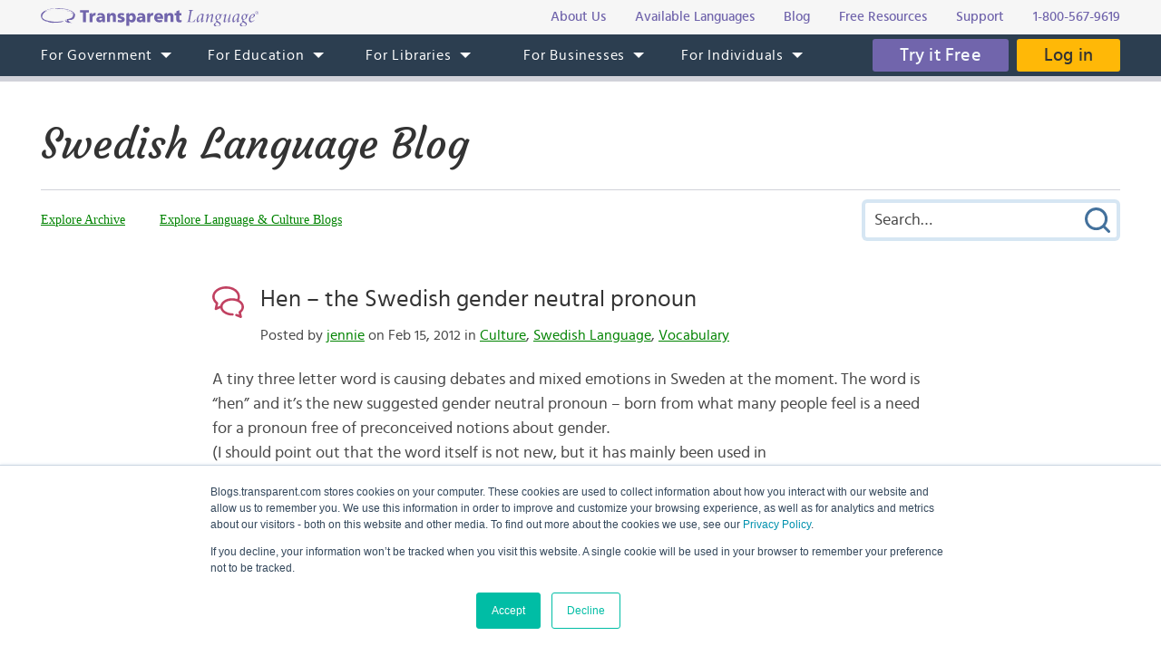

--- FILE ---
content_type: text/html; charset=UTF-8
request_url: https://blogs.transparent.com/swedish/hen-the-swedish-gender-neutral-pronoun/
body_size: 14478
content:
<!DOCTYPE html>
<html lang="en">
<head>
<meta charset="UTF-8">
<meta name="viewport" content="width=device-width, initial-scale=1.0">
<link rel="shortcut icon" href="/favicon.ico">
<meta name="google-site-verification" content="_pyKtRT3awFhPNZ9tY-4YGveVxPIcg18Lz8zi7gigHc">
<meta name="pinterest" content="nopin">
<link rel="alternate" type="application/rss+xml" title="RSS 2.0" href="https://feeds.feedblitz.com/swedishblog">
<link rel="pingback" href="https://blogs.transparent.com/swedish/xmlrpc.php">
<meta property="og:type" content="article">
<meta property="og:url" content="https://blogs.transparent.com/swedish/hen-the-swedish-gender-neutral-pronoun/">
<meta property="og:title" content="Hen - the Swedish gender neutral pronoun">
<meta name="twitter:image" content="https://blogs.transparent.com/swedish/wp-content/uploads/sites/9/2012/02/276934_230055633734307_1930081724_n.jpg">
<meta name="twitter:site" content="@TLILanguages">
<meta name="twitter:creator" content="@TLILanguages">
<meta name="twitter:card" content="summary_large_image">
<meta property="og:image" content="https://www.transparent.com/images/tl-link-share-image.png">
<meta property="og:image:width" content="1200">
<meta property="og:image:height" content="628">

<title>Hen - the Swedish gender neutral pronoun | Swedish Language Blog</title>

		<!-- All in One SEO 4.9.1.1 - aioseo.com -->
	<meta name="description" content="Does the Swedish language need a gender neutral pronoun? About &quot;hen&quot; and how the word is stiring up emotions in Sweden at the moment," />
	<meta name="robots" content="max-image-preview:large" />
	<meta name="author" content="jennie"/>
	<meta name="keywords" content="gender,gender neutral,gender neutral pronoun,hen,kivi and moster dog,kivi och monsterhund" />
	<link rel="canonical" href="https://blogs.transparent.com/swedish/hen-the-swedish-gender-neutral-pronoun/" />
	<meta name="generator" content="All in One SEO (AIOSEO) 4.9.1.1" />
		<meta property="og:locale" content="en_US" />
		<meta property="og:site_name" content="Swedish Language Blog | Language and Culture of the Swedish-Speaking World" />
		<meta property="og:type" content="article" />
		<meta property="og:title" content="Hen - the Swedish gender neutral pronoun | Swedish Language Blog" />
		<meta property="og:description" content="Does the Swedish language need a gender neutral pronoun? About &quot;hen&quot; and how the word is stiring up emotions in Sweden at the moment," />
		<meta property="og:url" content="https://blogs.transparent.com/swedish/hen-the-swedish-gender-neutral-pronoun/" />
		<meta property="article:published_time" content="2012-02-15T18:17:03+00:00" />
		<meta property="article:modified_time" content="2012-02-15T18:17:03+00:00" />
		<meta name="twitter:card" content="summary_large_image" />
		<meta name="twitter:title" content="Hen - the Swedish gender neutral pronoun | Swedish Language Blog" />
		<meta name="twitter:description" content="Does the Swedish language need a gender neutral pronoun? About &quot;hen&quot; and how the word is stiring up emotions in Sweden at the moment," />
		<script type="application/ld+json" class="aioseo-schema">
			{"@context":"https:\/\/schema.org","@graph":[{"@type":"Article","@id":"https:\/\/blogs.transparent.com\/swedish\/hen-the-swedish-gender-neutral-pronoun\/#article","name":"Hen - the Swedish gender neutral pronoun | Swedish Language Blog","headline":"Hen &#8211; the Swedish gender neutral pronoun","author":{"@id":"https:\/\/blogs.transparent.com\/swedish\/author\/jennie\/#author"},"publisher":{"@id":"https:\/\/blogs.transparent.com\/swedish\/#organization"},"image":{"@type":"ImageObject","url":"https:\/\/blogs.transparent.com\/swedish\/wp-content\/uploads\/sites\/9\/2012\/02\/276934_230055633734307_1930081724_n.jpg","width":180,"height":180},"datePublished":"2012-02-15T18:17:03+00:00","dateModified":"2012-02-15T18:17:03+00:00","inLanguage":"en-US","commentCount":7,"mainEntityOfPage":{"@id":"https:\/\/blogs.transparent.com\/swedish\/hen-the-swedish-gender-neutral-pronoun\/#webpage"},"isPartOf":{"@id":"https:\/\/blogs.transparent.com\/swedish\/hen-the-swedish-gender-neutral-pronoun\/#webpage"},"articleSection":"Culture, Swedish Language, Vocabulary, gender, gender neutral, gender neutral pronoun, Hen, Kivi and moster dog, Kivi och monsterhund"},{"@type":"BreadcrumbList","@id":"https:\/\/blogs.transparent.com\/swedish\/hen-the-swedish-gender-neutral-pronoun\/#breadcrumblist","itemListElement":[{"@type":"ListItem","@id":"https:\/\/blogs.transparent.com\/swedish#listItem","position":1,"name":"Home","item":"https:\/\/blogs.transparent.com\/swedish","nextItem":{"@type":"ListItem","@id":"https:\/\/blogs.transparent.com\/swedish\/category\/culture\/#listItem","name":"Culture"}},{"@type":"ListItem","@id":"https:\/\/blogs.transparent.com\/swedish\/category\/culture\/#listItem","position":2,"name":"Culture","item":"https:\/\/blogs.transparent.com\/swedish\/category\/culture\/","nextItem":{"@type":"ListItem","@id":"https:\/\/blogs.transparent.com\/swedish\/hen-the-swedish-gender-neutral-pronoun\/#listItem","name":"Hen &#8211; the Swedish gender neutral pronoun"},"previousItem":{"@type":"ListItem","@id":"https:\/\/blogs.transparent.com\/swedish#listItem","name":"Home"}},{"@type":"ListItem","@id":"https:\/\/blogs.transparent.com\/swedish\/hen-the-swedish-gender-neutral-pronoun\/#listItem","position":3,"name":"Hen &#8211; the Swedish gender neutral pronoun","previousItem":{"@type":"ListItem","@id":"https:\/\/blogs.transparent.com\/swedish\/category\/culture\/#listItem","name":"Culture"}}]},{"@type":"Organization","@id":"https:\/\/blogs.transparent.com\/swedish\/#organization","name":"Swedish Language Blog","description":"Language and Culture of the Swedish-Speaking World","url":"https:\/\/blogs.transparent.com\/swedish\/"},{"@type":"Person","@id":"https:\/\/blogs.transparent.com\/swedish\/author\/jennie\/#author","url":"https:\/\/blogs.transparent.com\/swedish\/author\/jennie\/","name":"jennie","image":{"@type":"ImageObject","@id":"https:\/\/blogs.transparent.com\/swedish\/hen-the-swedish-gender-neutral-pronoun\/#authorImage","url":"https:\/\/secure.gravatar.com\/avatar\/f9a2cbedc96d27f5def31413d75868643120530957a4221bf8274e808db7a151?s=96&d=mm&r=g","width":96,"height":96,"caption":"jennie"}},{"@type":"WebPage","@id":"https:\/\/blogs.transparent.com\/swedish\/hen-the-swedish-gender-neutral-pronoun\/#webpage","url":"https:\/\/blogs.transparent.com\/swedish\/hen-the-swedish-gender-neutral-pronoun\/","name":"Hen - the Swedish gender neutral pronoun | Swedish Language Blog","description":"Does the Swedish language need a gender neutral pronoun? About \"hen\" and how the word is stiring up emotions in Sweden at the moment,","inLanguage":"en-US","isPartOf":{"@id":"https:\/\/blogs.transparent.com\/swedish\/#website"},"breadcrumb":{"@id":"https:\/\/blogs.transparent.com\/swedish\/hen-the-swedish-gender-neutral-pronoun\/#breadcrumblist"},"author":{"@id":"https:\/\/blogs.transparent.com\/swedish\/author\/jennie\/#author"},"creator":{"@id":"https:\/\/blogs.transparent.com\/swedish\/author\/jennie\/#author"},"image":{"@type":"ImageObject","url":"https:\/\/blogs.transparent.com\/swedish\/wp-content\/uploads\/sites\/9\/2012\/02\/276934_230055633734307_1930081724_n.jpg","@id":"https:\/\/blogs.transparent.com\/swedish\/hen-the-swedish-gender-neutral-pronoun\/#mainImage","width":180,"height":180},"primaryImageOfPage":{"@id":"https:\/\/blogs.transparent.com\/swedish\/hen-the-swedish-gender-neutral-pronoun\/#mainImage"},"datePublished":"2012-02-15T18:17:03+00:00","dateModified":"2012-02-15T18:17:03+00:00"},{"@type":"WebSite","@id":"https:\/\/blogs.transparent.com\/swedish\/#website","url":"https:\/\/blogs.transparent.com\/swedish\/","name":"Swedish Language Blog","description":"Language and Culture of the Swedish-Speaking World","inLanguage":"en-US","publisher":{"@id":"https:\/\/blogs.transparent.com\/swedish\/#organization"}}]}
		</script>
		<!-- All in One SEO -->

<link rel="alternate" title="oEmbed (JSON)" type="application/json+oembed" href="https://blogs.transparent.com/swedish/wp-json/oembed/1.0/embed?url=https%3A%2F%2Fblogs.transparent.com%2Fswedish%2Fhen-the-swedish-gender-neutral-pronoun%2F" />
<link rel="alternate" title="oEmbed (XML)" type="text/xml+oembed" href="https://blogs.transparent.com/swedish/wp-json/oembed/1.0/embed?url=https%3A%2F%2Fblogs.transparent.com%2Fswedish%2Fhen-the-swedish-gender-neutral-pronoun%2F&#038;format=xml" />
<style id='wp-img-auto-sizes-contain-inline-css' type='text/css'>
img:is([sizes=auto i],[sizes^="auto," i]){contain-intrinsic-size:3000px 1500px}
/*# sourceURL=wp-img-auto-sizes-contain-inline-css */
</style>
<link rel='stylesheet' id='scap.flashblock-css' href='https://blogs.transparent.com/swedish/wp-content/plugins/compact-wp-audio-player/css/flashblock.css?ver=6.9' type='text/css' media='all' />
<link rel='stylesheet' id='scap.player-css' href='https://blogs.transparent.com/swedish/wp-content/plugins/compact-wp-audio-player/css/player.css?ver=6.9' type='text/css' media='all' />
<style id='wp-emoji-styles-inline-css' type='text/css'>

	img.wp-smiley, img.emoji {
		display: inline !important;
		border: none !important;
		box-shadow: none !important;
		height: 1em !important;
		width: 1em !important;
		margin: 0 0.07em !important;
		vertical-align: -0.1em !important;
		background: none !important;
		padding: 0 !important;
	}
/*# sourceURL=wp-emoji-styles-inline-css */
</style>
<style id='classic-theme-styles-inline-css' type='text/css'>
/*! This file is auto-generated */
.wp-block-button__link{color:#fff;background-color:#32373c;border-radius:9999px;box-shadow:none;text-decoration:none;padding:calc(.667em + 2px) calc(1.333em + 2px);font-size:1.125em}.wp-block-file__button{background:#32373c;color:#fff;text-decoration:none}
/*# sourceURL=/wp-includes/css/classic-themes.min.css */
</style>
<script type="text/javascript" src="https://blogs.transparent.com/swedish/wp-content/plugins/compact-wp-audio-player/js/soundmanager2-nodebug-jsmin.js?ver=6.9" id="scap.soundmanager2-js"></script>
<script type="text/javascript" src="https://blogs.transparent.com/swedish/wp-includes/js/jquery/jquery.min.js?ver=3.7.1" id="jquery-core-js"></script>
<script type="text/javascript" src="https://blogs.transparent.com/swedish/wp-includes/js/jquery/jquery-migrate.min.js?ver=3.4.1" id="jquery-migrate-js"></script>
<link rel="https://api.w.org/" href="https://blogs.transparent.com/swedish/wp-json/" /><link rel="alternate" title="JSON" type="application/json" href="https://blogs.transparent.com/swedish/wp-json/wp/v2/posts/5101" /><link rel="EditURI" type="application/rsd+xml" title="RSD" href="https://blogs.transparent.com/swedish/xmlrpc.php?rsd" />
<link rel='shortlink' href='https://blogs.transparent.com/swedish/?p=5101' />
			<!-- DO NOT COPY THIS SNIPPET! Start of Page Analytics Tracking for HubSpot WordPress plugin v11.3.33-->
			<script class="hsq-set-content-id" data-content-id="blog-post">
				var _hsq = _hsq || [];
				_hsq.push(["setContentType", "blog-post"]);
			</script>
			<!-- DO NOT COPY THIS SNIPPET! End of Page Analytics Tracking for HubSpot WordPress plugin -->
			
<link rel="stylesheet" type="text/css" href="/css/merged.css">
<script type="text/javascript" src="/js/merged.js"></script>
<script charset="utf-8" src="https://js.hscta.net/cta/current.js"></script>
<!-- Google tag (gtag.js) -->
<script async src="https://www.googletagmanager.com/gtag/js?id=G-FEHPYS9Q9G"></script>
<script>
  window.dataLayer = window.dataLayer || [];
  function gtag(){dataLayer.push(arguments);}
  gtag('js', new Date());

  gtag('config', 'G-FEHPYS9Q9G');
</script>
<style id='global-styles-inline-css' type='text/css'>
:root{--wp--preset--aspect-ratio--square: 1;--wp--preset--aspect-ratio--4-3: 4/3;--wp--preset--aspect-ratio--3-4: 3/4;--wp--preset--aspect-ratio--3-2: 3/2;--wp--preset--aspect-ratio--2-3: 2/3;--wp--preset--aspect-ratio--16-9: 16/9;--wp--preset--aspect-ratio--9-16: 9/16;--wp--preset--color--black: #000000;--wp--preset--color--cyan-bluish-gray: #abb8c3;--wp--preset--color--white: #ffffff;--wp--preset--color--pale-pink: #f78da7;--wp--preset--color--vivid-red: #cf2e2e;--wp--preset--color--luminous-vivid-orange: #ff6900;--wp--preset--color--luminous-vivid-amber: #fcb900;--wp--preset--color--light-green-cyan: #7bdcb5;--wp--preset--color--vivid-green-cyan: #00d084;--wp--preset--color--pale-cyan-blue: #8ed1fc;--wp--preset--color--vivid-cyan-blue: #0693e3;--wp--preset--color--vivid-purple: #9b51e0;--wp--preset--gradient--vivid-cyan-blue-to-vivid-purple: linear-gradient(135deg,rgb(6,147,227) 0%,rgb(155,81,224) 100%);--wp--preset--gradient--light-green-cyan-to-vivid-green-cyan: linear-gradient(135deg,rgb(122,220,180) 0%,rgb(0,208,130) 100%);--wp--preset--gradient--luminous-vivid-amber-to-luminous-vivid-orange: linear-gradient(135deg,rgb(252,185,0) 0%,rgb(255,105,0) 100%);--wp--preset--gradient--luminous-vivid-orange-to-vivid-red: linear-gradient(135deg,rgb(255,105,0) 0%,rgb(207,46,46) 100%);--wp--preset--gradient--very-light-gray-to-cyan-bluish-gray: linear-gradient(135deg,rgb(238,238,238) 0%,rgb(169,184,195) 100%);--wp--preset--gradient--cool-to-warm-spectrum: linear-gradient(135deg,rgb(74,234,220) 0%,rgb(151,120,209) 20%,rgb(207,42,186) 40%,rgb(238,44,130) 60%,rgb(251,105,98) 80%,rgb(254,248,76) 100%);--wp--preset--gradient--blush-light-purple: linear-gradient(135deg,rgb(255,206,236) 0%,rgb(152,150,240) 100%);--wp--preset--gradient--blush-bordeaux: linear-gradient(135deg,rgb(254,205,165) 0%,rgb(254,45,45) 50%,rgb(107,0,62) 100%);--wp--preset--gradient--luminous-dusk: linear-gradient(135deg,rgb(255,203,112) 0%,rgb(199,81,192) 50%,rgb(65,88,208) 100%);--wp--preset--gradient--pale-ocean: linear-gradient(135deg,rgb(255,245,203) 0%,rgb(182,227,212) 50%,rgb(51,167,181) 100%);--wp--preset--gradient--electric-grass: linear-gradient(135deg,rgb(202,248,128) 0%,rgb(113,206,126) 100%);--wp--preset--gradient--midnight: linear-gradient(135deg,rgb(2,3,129) 0%,rgb(40,116,252) 100%);--wp--preset--font-size--small: 13px;--wp--preset--font-size--medium: 20px;--wp--preset--font-size--large: 36px;--wp--preset--font-size--x-large: 42px;--wp--preset--spacing--20: 0.44rem;--wp--preset--spacing--30: 0.67rem;--wp--preset--spacing--40: 1rem;--wp--preset--spacing--50: 1.5rem;--wp--preset--spacing--60: 2.25rem;--wp--preset--spacing--70: 3.38rem;--wp--preset--spacing--80: 5.06rem;--wp--preset--shadow--natural: 6px 6px 9px rgba(0, 0, 0, 0.2);--wp--preset--shadow--deep: 12px 12px 50px rgba(0, 0, 0, 0.4);--wp--preset--shadow--sharp: 6px 6px 0px rgba(0, 0, 0, 0.2);--wp--preset--shadow--outlined: 6px 6px 0px -3px rgb(255, 255, 255), 6px 6px rgb(0, 0, 0);--wp--preset--shadow--crisp: 6px 6px 0px rgb(0, 0, 0);}:where(.is-layout-flex){gap: 0.5em;}:where(.is-layout-grid){gap: 0.5em;}body .is-layout-flex{display: flex;}.is-layout-flex{flex-wrap: wrap;align-items: center;}.is-layout-flex > :is(*, div){margin: 0;}body .is-layout-grid{display: grid;}.is-layout-grid > :is(*, div){margin: 0;}:where(.wp-block-columns.is-layout-flex){gap: 2em;}:where(.wp-block-columns.is-layout-grid){gap: 2em;}:where(.wp-block-post-template.is-layout-flex){gap: 1.25em;}:where(.wp-block-post-template.is-layout-grid){gap: 1.25em;}.has-black-color{color: var(--wp--preset--color--black) !important;}.has-cyan-bluish-gray-color{color: var(--wp--preset--color--cyan-bluish-gray) !important;}.has-white-color{color: var(--wp--preset--color--white) !important;}.has-pale-pink-color{color: var(--wp--preset--color--pale-pink) !important;}.has-vivid-red-color{color: var(--wp--preset--color--vivid-red) !important;}.has-luminous-vivid-orange-color{color: var(--wp--preset--color--luminous-vivid-orange) !important;}.has-luminous-vivid-amber-color{color: var(--wp--preset--color--luminous-vivid-amber) !important;}.has-light-green-cyan-color{color: var(--wp--preset--color--light-green-cyan) !important;}.has-vivid-green-cyan-color{color: var(--wp--preset--color--vivid-green-cyan) !important;}.has-pale-cyan-blue-color{color: var(--wp--preset--color--pale-cyan-blue) !important;}.has-vivid-cyan-blue-color{color: var(--wp--preset--color--vivid-cyan-blue) !important;}.has-vivid-purple-color{color: var(--wp--preset--color--vivid-purple) !important;}.has-black-background-color{background-color: var(--wp--preset--color--black) !important;}.has-cyan-bluish-gray-background-color{background-color: var(--wp--preset--color--cyan-bluish-gray) !important;}.has-white-background-color{background-color: var(--wp--preset--color--white) !important;}.has-pale-pink-background-color{background-color: var(--wp--preset--color--pale-pink) !important;}.has-vivid-red-background-color{background-color: var(--wp--preset--color--vivid-red) !important;}.has-luminous-vivid-orange-background-color{background-color: var(--wp--preset--color--luminous-vivid-orange) !important;}.has-luminous-vivid-amber-background-color{background-color: var(--wp--preset--color--luminous-vivid-amber) !important;}.has-light-green-cyan-background-color{background-color: var(--wp--preset--color--light-green-cyan) !important;}.has-vivid-green-cyan-background-color{background-color: var(--wp--preset--color--vivid-green-cyan) !important;}.has-pale-cyan-blue-background-color{background-color: var(--wp--preset--color--pale-cyan-blue) !important;}.has-vivid-cyan-blue-background-color{background-color: var(--wp--preset--color--vivid-cyan-blue) !important;}.has-vivid-purple-background-color{background-color: var(--wp--preset--color--vivid-purple) !important;}.has-black-border-color{border-color: var(--wp--preset--color--black) !important;}.has-cyan-bluish-gray-border-color{border-color: var(--wp--preset--color--cyan-bluish-gray) !important;}.has-white-border-color{border-color: var(--wp--preset--color--white) !important;}.has-pale-pink-border-color{border-color: var(--wp--preset--color--pale-pink) !important;}.has-vivid-red-border-color{border-color: var(--wp--preset--color--vivid-red) !important;}.has-luminous-vivid-orange-border-color{border-color: var(--wp--preset--color--luminous-vivid-orange) !important;}.has-luminous-vivid-amber-border-color{border-color: var(--wp--preset--color--luminous-vivid-amber) !important;}.has-light-green-cyan-border-color{border-color: var(--wp--preset--color--light-green-cyan) !important;}.has-vivid-green-cyan-border-color{border-color: var(--wp--preset--color--vivid-green-cyan) !important;}.has-pale-cyan-blue-border-color{border-color: var(--wp--preset--color--pale-cyan-blue) !important;}.has-vivid-cyan-blue-border-color{border-color: var(--wp--preset--color--vivid-cyan-blue) !important;}.has-vivid-purple-border-color{border-color: var(--wp--preset--color--vivid-purple) !important;}.has-vivid-cyan-blue-to-vivid-purple-gradient-background{background: var(--wp--preset--gradient--vivid-cyan-blue-to-vivid-purple) !important;}.has-light-green-cyan-to-vivid-green-cyan-gradient-background{background: var(--wp--preset--gradient--light-green-cyan-to-vivid-green-cyan) !important;}.has-luminous-vivid-amber-to-luminous-vivid-orange-gradient-background{background: var(--wp--preset--gradient--luminous-vivid-amber-to-luminous-vivid-orange) !important;}.has-luminous-vivid-orange-to-vivid-red-gradient-background{background: var(--wp--preset--gradient--luminous-vivid-orange-to-vivid-red) !important;}.has-very-light-gray-to-cyan-bluish-gray-gradient-background{background: var(--wp--preset--gradient--very-light-gray-to-cyan-bluish-gray) !important;}.has-cool-to-warm-spectrum-gradient-background{background: var(--wp--preset--gradient--cool-to-warm-spectrum) !important;}.has-blush-light-purple-gradient-background{background: var(--wp--preset--gradient--blush-light-purple) !important;}.has-blush-bordeaux-gradient-background{background: var(--wp--preset--gradient--blush-bordeaux) !important;}.has-luminous-dusk-gradient-background{background: var(--wp--preset--gradient--luminous-dusk) !important;}.has-pale-ocean-gradient-background{background: var(--wp--preset--gradient--pale-ocean) !important;}.has-electric-grass-gradient-background{background: var(--wp--preset--gradient--electric-grass) !important;}.has-midnight-gradient-background{background: var(--wp--preset--gradient--midnight) !important;}.has-small-font-size{font-size: var(--wp--preset--font-size--small) !important;}.has-medium-font-size{font-size: var(--wp--preset--font-size--medium) !important;}.has-large-font-size{font-size: var(--wp--preset--font-size--large) !important;}.has-x-large-font-size{font-size: var(--wp--preset--font-size--x-large) !important;}
/*# sourceURL=global-styles-inline-css */
</style>
</head>
<body x-ms-format-detection="none">

<div class="content-overlay"></div>
<div class="menu-mobile" x-ms-format-detection="none">
	<nav>
		<div class="menu-mobile-fixed">
			<ul class="h-menu h-menu--mb js-menu-mb"></ul>
		</div>
	</nav>
</div>
<header>
	<div class="header-top">
		<div class="wrapper">
			<div class="header-top__inner">
				<a class="logo-text" href="https://www.transparent.com/"><img src="/images/svg/logo-text.svg" alt="Transparent Language"></a>
				<ul class="top-menu js-menu-top">
					<li><a href="https://www.transparent.com/about/?link_source=t_header"><span>About Us</span></a></li>
					<li><a href="https://www.transparent.com/languages#individuals?link_source=t_header"><span>Available Languages</span></a></li>
					<li><a target="_blank" href="https://blogs.transparent.com/language-news/?link_source=t_header"><span>Blog</span></a></li>
					<li><a href="https://www.transparent.com/language-resources/?link_source=t_header"><span>Free Resources</span></a></li>
					<li><a href="https://www.transparent.com/customersupport?link_source=t_header"><span>Support</span></a></li>
					<li><a href="tel:+18005679619" class="top-menu__tel">1-800-567-9619</a></li>
				</ul>
			</div>
		</div>
	</div>
	<div class="header-menu">
		<nav class="wrapper">
			<a class="logo-bubble" href="https://www.transparent.com/"><img src="/images/svg/logo-bubble.svg" alt="Transparent Language"></a>
			<ul class="h-menu h-menu--dt js-menu">
				<li class="h-menu__item has-sub-menu">
					<a href="https://www.transparent.com/government/"><span>For Government</span></a>
					<ul class="h-menu__sub js-dropdown-events">
						<li class="h-menu__sub-item"><a href="https://www.transparent.com/government/"><span>Government Home</span></a></li>
						<li class="h-menu__sub-item"><a href="https://www.transparent.com/government/about-cl-150"><span>CL-150 Platform</span></a></li>
						<li class="h-menu__sub-item"><a target="_blank" href="https://home.transparent.com/cl-150-individual-license-request"><span>CL-150 Individual Licenses</span></a></li>
						<li class="h-menu__sub-item"><a href="https://www.transparent.com/government/reading-and-listening-refresher-course"><span>Refresher Tutoring</span></a></li>
						<li class="h-menu__sub-item"><a href="https://www.transparent.com/government/acquisition"><span>Acquisition</span></a></li>
						<li class="h-menu__sub-item"><a href="https://www.transparent.com/government/sustainment"><span>Sustainment</span></a></li>
						<li class="h-menu__sub-item"><a href="https://www.transparent.com/government/cohorts"><span>CL-150 Cohorts</span></a></li>
						<li class="h-menu__sub-item"><a href="https://www.transparent.com/government/connect"><span>CL-150 Connect</span></a></li>
						<li class="h-menu__sub-item"><a target="_blank" href="https://blogs.transparent.com/cl-150-bulletin/"><span>CL-150 Bulletin</span></a></li>
						<li class="h-menu__sub-item"><a target="_blank" href="https://home.transparent.com/cl-150-training-kit"><span>CL-150 Training</span></a></li>
						<li class="h-menu__sub-item"><a href="https://www.transparent.com/government/contactus"><span>Points of Contact</span></a></li>
						<li class="h-menu__sub-item"><a href="https://www.transparent.com/government/faqs/"><span>FAQs</span></a></li>
					</ul>
				</li>
				<li class="h-menu__item has-sub-menu">
					<a href="https://www.transparent.com/education/"><span>For Education</span></a>
					<ul class="h-menu__sub">
						<li class="h-menu__sub-item"><a href="https://www.transparent.com/education/"><span>Education Home</span></a></li>
						<li class="h-menu__sub-item"><a href="https://www.transparent.com/education/k-12-language-solutions"><span>K-12</span></a></li>
						<li class="h-menu__sub-item"><a href="https://www.transparent.com/education/higher-ed-language-solutions"><span>Higher Education</span></a></li>
						<li class="h-menu__sub-item"><a target="_blank" href="https://home.transparent.com/homeschool"><span>Homeschool</span></a></li>
						<li class="h-menu__sub-item"><a target="_blank" href="https://home.transparent.com/transparent-language-online-for-education-webinars"><span>Webinars</span></a></li>
						<li class="h-menu__sub-item"><a href="https://www.transparent.com/education/how-to-buy"><span>How to Buy</span></a></li>
						<li class="h-menu__sub-item"><a href="https://www.transparent.com/education/free-education-resources"><span>Free Educator Resources</span></a></li>
						<li class="h-menu__sub-item"><a href="https://www.transparent.com/education/faqs/"><span>FAQs</span></a></li>
					</ul>
				</li>
				<li class="h-menu__item has-sub-menu">
					<a href="https://www.transparent.com/libraries/"><span>For Libraries</span></a>
                    <ul class="h-menu__sub js-dropdown-events">
                        <li class="h-menu__sub-item"><a href="https://www.transparent.com/libraries" data-home-event="Transparent Language Online"><span>Transparent Language Online</span></a></li>
                        <li class="h-menu__sub-item">&ensp;&ensp;<a href="https://www.transparent.com/libraries/english-learning" data-home-event="ESOL Collection"><span>ESOL Collection</span></a></li>
                        <li class="h-menu__sub-item">&ensp;&ensp;<a href="https://www.transparent.com/libraries/find-transparent-language-online" data-home-event="Library Availability"><span>Library Availability</span></a></li>
                        <li class="h-menu__sub-item">&ensp;&ensp;<a href="https://home.transparent.com/library-marketing-kit" target="_blank" data-home-event="Marketing Materials"><span>Marketing Materials</span></a></li>
                        <li class="h-menu__sub-item">&ensp;&ensp;<a href="https://home.transparent.com/survival-spanish-for-librarians" target="_blank" data-home-event="Spanish for Librarians"><span>Spanish for Librarians</span></a></li>
                        <li class="h-menu__sub-item">&ensp;&ensp;<a href="https://home.transparent.com/american-sign-language-for-librarians" data-home-event="ASL for Librarians"><span>ASL for Librarians</span></a></li>
                        <li class="h-menu__sub-item"><a href="https://www.transparent.com/libraries/universalclass" data-home-event="UniversalClass"><span>UniversalClass</span></a></li>
                        <li class="h-menu__sub-item">&ensp;&ensp;<a href="https://home.transparent.com/universalclass-library-marketing-kit" data-home-event="Marketing Materials"><span>Marketing Materials</span></a></li>
                        <li class="h-menu__sub-item"><a href="https://www.transparent.com/libraries/how-to-buy" data-home-event="How to Buy"><span>How to Buy</span></a></li>
                        <li class="h-menu__sub-item"><a href="https://www.transparent.com/libraries/faqs" data-home-event="FAQs"><span>FAQs</span></a></li>
                    </ul>
				</li>
				<li class="h-menu__item has-sub-menu">
					<a href="https://www.transparent.com/corporate/"><span>For Businesses</span></a>
					<ul class="h-menu__sub">
						<li class="h-menu__sub-item"><a href="https://www.transparent.com/corporate/"><span>Businesses Home</span></a></li>
						<li class="h-menu__sub-item"><a href="https://www.transparent.com/corporate/tests"><span>Testing</span></a></li>
						<li class="h-menu__sub-item"><a href="https://www.transparent.com/corporate/language-learning-online"><span>Self-Paced Resources</span></a></li>
						<li class="h-menu__sub-item"><a href="https://www.transparent.com/corporate/faqs/"><span>FAQs</span></a></li>
					</ul>
				</li>
				<li class="h-menu__item has-sub-menu">
					<a href="https://www.transparent.com/personal/transparent-language-online"><span>For Individuals</span></a>
					<ul class="h-menu__sub">
						<li class="h-menu__sub-item"><a href="https://www.transparent.com/personal/connect"><span>Private Tutoring</span></a></li>
						<li class="h-menu__sub-item"><a href="https://www.transparent.com/personal/transparent-language-online"><span>Self-guided Courses</span></a></li>
						<li class="h-menu__sub-item"><a href="https://www.transparent.com/libraries/find-transparent-language-online"><span>Library Availability</span></a></li>
						<li class="h-menu__sub-item"><a target="_blank" href="https://home.transparent.com/homeschool"><span>Homeschool</span></a></li>
						<li class="h-menu__sub-item"><a href="https://www.transparent.com/languages#individuals"><span>Available Languages</span></a></li>
					</ul>
				</li>
			</ul>
			<div class="header-menu__btn">
							<span class="cta-wrapper cta-wrapper--try-it-free js-try-it-free-btn">
					<!--HubSpot Call-to-Action Code -->
					<span class="hs-cta-wrapper" id="hs-cta-wrapper-3ff59202-b3ae-48f7-bbc1-0bc87ccfbf40"><span class="hs-cta-node hs-cta-3ff59202-b3ae-48f7-bbc1-0bc87ccfbf40" id="hs-cta-3ff59202-b3ae-48f7-bbc1-0bc87ccfbf40">
						<a class="btn btn--try-it-free" href="https://cta-redirect.hubspot.com/cta/redirect/307322/3ff59202-b3ae-48f7-bbc1-0bc87ccfbf40" target="_blank" rel="noopener">Try it Free</a>
					</span></span>					<script type="text/javascript">hbspt.cta.load(307322, '3ff59202-b3ae-48f7-bbc1-0bc87ccfbf40', {"region":"na1"});</script>
					<!-- end HubSpot Call-to-Action Code -->
				</span>
							<a href="https://www.transparent.com/login/" class="btn btn--login">Log in</a>
			</div>
			<div class="menu-btn js-menu-btn" tabindex="0">
				<img src="/images/svg/menu-btn.svg" alt="">
				<span>Menu</span>
			</div>
		</nav>
	</div>
</header>
<div class="content-offset"></div>

<div class="wrapper">
	<div class="blog-title">
		<a href="https://blogs.transparent.com/swedish/">Swedish Language Blog</a>
	</div>
	<div class="blog-top">
		<div class="blog-top__menu-btn js-blog-top-menu-btn" tabindex="0">
			<span class="menu-dismiss"></span>
			<img src="/images/svg/menu-dark.svg" alt="Menu">
		</div>
		<ul class="blog-menu">
						<li class="blog-menu__item blog-menu__item--explore has-sub-menu">
				<a class="a-bg-underline" href="#"><span class="bg-underline">Explore</span></a>
				<ul class="blog-menu__sub blog-menu__sub--explore">
					<li><a class="a-bg-underline" href="https://blogs.transparent.com/swedish/archives-and-categories/"><span class="bg-underline">Explore Archive</span></a></li>
					<li><a class="a-bg-underline" target="_blank" href="/"><span class="bg-underline">Explore Language &amp; Culture Blogs</span></a></li>
				</ul>
			</li>
		</ul>
		<div class="blog-search">
			<form method="get" action="https://blogs.transparent.com/swedish/">
	<span class="search-dismiss" tabindex="0"></span>
	<input type="text" name="s" value="" placeholder="Search&hellip;">
	<input type="submit" name="submit" value="Submit Search">
</form>		</div>
		<div class="blog-top__search-btn js-blog-top-search-btn" tabindex="0">
			<img src="/images/svg/search.svg" alt="Search">
		</div>
	</div>
</div>
<main>

<div id="fb-root"></div>
<script>(function(d, s, id) {
	var js, fjs = d.getElementsByTagName(s)[0];
	if (d.getElementById(id)) return;
	js = d.createElement(s); js.id = id;
	js.src = "https://connect.facebook.net/en_US/sdk.js#xfbml=1&version=v2.12";
	fjs.parentNode.insertBefore(js, fjs);
}(document, 'script', 'facebook-jssdk'));</script>
<div class="wrapper post-flex">
	<div class="posts posts--single">
			<div class="post-item clear">
			<h2 class="post-item__head">
				<a href="https://blogs.transparent.com/swedish/hen-the-swedish-gender-neutral-pronoun/" rel="bookmark">Hen &#8211; the Swedish gender neutral pronoun</a>
								<span class="post-item__date">Posted by <a href="https://blogs.transparent.com/swedish/author/jennie/" title="Posts by jennie" rel="author">jennie</a> on Feb 15, 2012 in <a href="https://blogs.transparent.com/swedish/category/culture/" rel="category tag">Culture</a>, <a href="https://blogs.transparent.com/swedish/category/swedish-language/" rel="category tag">Swedish Language</a>, <a href="https://blogs.transparent.com/swedish/category/vocabulary/" rel="category tag">Vocabulary</a></span>
							</h2>
			<div class="post-item__entry">
				<p>A tiny three letter word is causing debates and mixed emotions in Sweden at the moment. The word is &#8220;hen&#8221; and it&#8217;s the new suggested gender neutral pronoun &#8211; born from what many people feel is a need for a pronoun free of preconceived notions about gender.<br />
(I should point out that the word itself is not new, but it has mainly been used in bi/homo/transgender circles up until now)</p>
<p><strong>Personal pronoun:</strong><br />
<strong>Hon = she<br />
Han = he<br />
Hen = neutral<br />
Den/Det = it</strong></p>
<p><strong>Indefinite pronoun:</strong><br />
<strong> Man = one</strong><br />
But &#8220;Man&#8221; is homonym with the word for man (male person) and can therefore be seen as non-gender neutral.</p>
<p>In today&#8217;s Swedish, “han” is used when the gender of a character is unknown and old Swedish writing rules dictate that “he” should be used when the sex is not known or is deemed irrelevant, like in information texts and legal documents for example. Lots of children&#8217;s books with animal characters are often assumed to be male and the hen-spokesmen and women are simply questioning this norm of using &#8220;han&#8221;. This is what Karin Milles, lecturer in Swedish, Södertörn University College, Karin Salmson and Marie Tomicic from OLIKA Publishing Ltd said about the subject in an article in the paper Svenska Dagbladet, translation by The Local:</p>
<p>&#8220;&#8216;He&#8217; becomes the norm and anyone who is supposed to be a “she” has to stand out by expressing her feminine attributes. A child who erroneously calls someone “he” is quickly corrected and learns that it is important to make a distinction between “he” and “she”. We argue that this should be of secondary importance and that the active separation of the sexes has negative consequences for both individuals and society.A more relaxed attitude with a less prominent gender indoctrination would lead to a better future. To bring the Swedish word “hen” into common usage is part of that work.&#8221;</p>
<p>One part of bringing hen into the Swedish language is by publishing a gender neutral book for children. It&#8217;s called &#8220;Kivi och monsterhund&#8221; (Kivi and monster dog) and is written by Jesper Lundqvist. It&#8217;s filled with hens, mappor (Mother = mamma, Father = pappa) morbroster (Uncle = morbror, Aunt = moster)  and bröstrar (Brothers = bröder, Sisters = systrar). The book isn&#8217;t even published yet but has received a great deal of attention and press &#8211; not only from Sweden &#8211; and hen has become a burning issue. Some people greet it with open arms, some think it&#8217;s ludicrous and some simply just welcome the debate.</p>
<p>&nbsp;</p>
<p>What is your take on hen? Do we need a gender neutral pronoun? Do you have one in your language?</p>
<p style="text-align: center"><a href="https://blogs.transparent.com/swedish/wp-content/uploads/sites/9/2012/02/276934_230055633734307_1930081724_n.jpg" aria-label="276934 230055633734307 1930081724 N"><img decoding="async" class="aligncenter size-full wp-image-5102"  alt="" width="180" height="180" / src="https://blogs.transparent.com/swedish/wp-content/uploads/sites/9/2012/02/276934_230055633734307_1930081724_n.jpg" srcset="https://blogs.transparent.com/swedish/wp-content/uploads/sites/9/2012/02/276934_230055633734307_1930081724_n.jpg 180w, https://blogs.transparent.com/swedish/wp-content/uploads/sites/9/2012/02/276934_230055633734307_1930081724_n-150x150.jpg 150w" sizes="(max-width: 180px) 100vw, 180px" /></a></p>
<p style="text-align: center">Read more about the book <a href="http://www.olika.nu/index.php?option=com_content&amp;task=blogcategory&amp;id=30&amp;Itemid=38">here!</a></p>
			</div>
			<div class="post-item__tags"><strong>Tags:</strong> <a href="https://blogs.transparent.com/swedish/tag/gender/" rel="tag">gender</a>, <a href="https://blogs.transparent.com/swedish/tag/gender-neutral/" rel="tag">gender neutral</a>, <a href="https://blogs.transparent.com/swedish/tag/gender-neutral-pronoun/" rel="tag">gender neutral pronoun</a>, <a href="https://blogs.transparent.com/swedish/tag/hen/" rel="tag">Hen</a>, <a href="https://blogs.transparent.com/swedish/tag/kivi-and-moster-dog/" rel="tag">Kivi and moster dog</a>, <a href="https://blogs.transparent.com/swedish/tag/kivi-och-monsterhund/" rel="tag">Kivi och monsterhund</a></div>					</div>
				<div class="post-cta clear">
			<div class="post-cta__img">
				<img loading="lazy" src="/images/tlo-devices.png" alt="">
			</div>
			<div class="post-cta__text">
				<strong>Keep learning Swedish with us!</strong>
				<p>Build vocabulary, practice pronunciation, and more with Transparent Language Online. Available anytime, anywhere, on any device.</p>
				<div class="post-cta__buttons">
									<span class="cta-wrapper cta-wrapper--try-it-free">
						<!--HubSpot Call-to-Action Code -->
						<span class="hs-cta-wrapper" id="hs-cta-wrapper-27f57217-cfa3-48d4-a46c-ba19864d790b"><span class="hs-cta-node hs-cta-27f57217-cfa3-48d4-a46c-ba19864d790b" id="hs-cta-27f57217-cfa3-48d4-a46c-ba19864d790b">
							<a class="btn btn--try-it-free" href="https://cta-redirect.hubspot.com/cta/redirect/307322/27f57217-cfa3-48d4-a46c-ba19864d790b" target="_blank" rel="noopener">Try it Free</a>
						</span></span>						<script type="text/javascript">hbspt.cta.load(307322, '27f57217-cfa3-48d4-a46c-ba19864d790b', {"region":"na1"});</script>
						<!-- end HubSpot Call-to-Action Code -->
					</span>
													<span class="cta-wrapper">
						<!--HubSpot Call-to-Action Code -->
						<span class="hs-cta-wrapper" id="hs-cta-wrapper-c7ee74b9-9b85-420b-b5b7-424e743eda03"><span class="hs-cta-node hs-cta-c7ee74b9-9b85-420b-b5b7-424e743eda03" id="hs-cta-c7ee74b9-9b85-420b-b5b7-424e743eda03">
							<a class="btn btn--try-it-free" href="https://cta-redirect.hubspot.com/cta/redirect/307322/c7ee74b9-9b85-420b-b5b7-424e743eda03" target="_blank" rel="noopener">Find it at your Library</a>
						</span></span>						<script type="text/javascript">hbspt.cta.load(307322, 'c7ee74b9-9b85-420b-b5b7-424e743eda03', {"region":"na1"});</script>
						<!-- end HubSpot Call-to-Action Code -->
					</span>
								</div>
			</div>
		</div>
		<div class="post-item clear">
			<div class="post-share">
				<span class="post-share__txt">Share this:</span>
				<div class="post-share__list">
					<div class="post-share__item">
						<div class="fb-share-button" data-href="https://blogs.transparent.com/swedish/hen-the-swedish-gender-neutral-pronoun/" data-layout="button" data-mobile-iframe="true"><a class="fb-xfbml-parse-ignore" target="_blank" href="https://www.facebook.com/sharer/sharer.php?u=https%3A%2F%2Fblogs.transparent.com%2Fswedish%2Fhen-the-swedish-gender-neutral-pronoun%2F&amp;src=sdkpreparse">Share</a></div>
					</div>
					<div class="post-share__item">
						<a href="https://twitter.com/share" class="twitter-share-button" data-url="https://blogs.transparent.com/swedish/hen-the-swedish-gender-neutral-pronoun/" data-text="Hen - the Swedish gender neutral pronoun" data-via="TLILanguages">Tweet</a>
						<script>!function(d,s,id){var js,fjs=d.getElementsByTagName(s)[0],p=/^http:/.test(d.location)?'http':'https';if(!d.getElementById(id)){js=d.createElement(s);js.id=id;js.src=p+'://platform.twitter.com/widgets.js';fjs.parentNode.insertBefore(js,fjs);}}(document, 'script', 'twitter-wjs');</script>
					</div>
					<div class="post-share__item">
												<a target="_blank" data-pin-do="buttonPin" data-pin-lang="en" data-pin-color="red" href="https://www.pinterest.com/pin/create/button/?url=https%3A%2F%2Fblogs.transparent.com%2Fswedish%2Fhen-the-swedish-gender-neutral-pronoun%2F&amp;media=1&amp;description=Hen - the Swedish gender neutral pronoun"><img src="//assets.pinterest.com/images/pidgets/pinit_fg_en_rect_red_20.png" alt="Pin it"></a>
					</div>
				</div>
			</div>
						<hr class="post-hr">
				<div id="comments" class="post-item__comments">
		<h3>Comments:</h3>
		<ol class="comments-list">
					<li class="comment even thread-even depth-1">
			<div class="comment__item" id="comment-4996">
				<div class="comment__reply">
									</div>
				<div class="comment__img-date">
					<a href="https://blogs.transparent.com/swedish/hen-the-swedish-gender-neutral-pronoun/#comment-4996" aria-label="Avatar Photo"><img alt='' src='https://secure.gravatar.com/avatar/51e2e437d66fbdfaa6a70f790c96eb6344b0dead93ee7068e673a311e90d4fb5?s=47&#038;d=mm&#038;r=g' srcset='https://secure.gravatar.com/avatar/51e2e437d66fbdfaa6a70f790c96eb6344b0dead93ee7068e673a311e90d4fb5?s=94&#038;d=mm&#038;r=g 2x' class='avatar avatar-47 photo' height='47' width='47' decoding='async'/></a><div class="comment__date js-time"><time datetime="2012-02-16T18:06:59+00:00" title="Feb 16, 2012">&nbsp;</time></div>				</div>
				<div class="comment__info">
										<p class="comment__name">Lee C.:</p>
					<div class="comment__text"><p>Interestingly, in older texts Swedish uses she/her (hon/henne) to refer to a neutral person (människa). Compare the 1917 Bible:</p>
<p>Och Herren Gud danade människan av stoft från jorden och inblåste livsande i HENNES näsa&#8230;</p>
<p>to the 1977 Bible:</p>
<p>Och Herren formade en mans kropp av markens jord och blåste in livsande i HONOM.</p>
<p>(English: Then the Lord God formed a man from the dust of the ground and breathed into HIS nostrils the breath of life&#8230;)</p>
<p>I&#8217;m not a language expert, but I wonder if this has to do with the fact that nouns in Swedish used to have more genders than they do today (en and ett).</p>
</div>
				</div>
			</div>
		</li><!-- #comment-## -->
		<li class="comment odd alt thread-odd thread-alt depth-1">
			<div class="comment__item" id="comment-4997">
				<div class="comment__reply">
									</div>
				<div class="comment__img-date">
					<a href="https://blogs.transparent.com/swedish/hen-the-swedish-gender-neutral-pronoun/#comment-4997" aria-label="Avatar Photo"><img alt='' src='https://secure.gravatar.com/avatar/c481664a5d8137c0e8fcfa4a0ee1ad05c52eb5df5566bb3d0b466dbee65a208f?s=47&#038;d=mm&#038;r=g' srcset='https://secure.gravatar.com/avatar/c481664a5d8137c0e8fcfa4a0ee1ad05c52eb5df5566bb3d0b466dbee65a208f?s=94&#038;d=mm&#038;r=g 2x' class='avatar avatar-47 photo' height='47' width='47' decoding='async'/></a><div class="comment__date js-time"><time datetime="2012-02-18T00:14:02+00:00" title="Feb 18, 2012">&nbsp;</time></div>				</div>
				<div class="comment__info">
										<p class="comment__name">MichiganLady:</p>
					<div class="comment__text"><p>So, has &#8220;hen&#8221; caught on yet ANYwhere? Are any journalists using it?</p>
</div>
				</div>
			</div>
		</li><!-- #comment-## -->
		<li class="comment byuser comment-author-jennie bypostauthor even thread-even depth-1">
			<div class="comment__item" id="comment-5017">
				<div class="comment__reply">
									</div>
				<div class="comment__img-date">
					<a href="https://blogs.transparent.com/swedish/hen-the-swedish-gender-neutral-pronoun/#comment-5017" aria-label="Avatar Photo"><img alt='' src='https://secure.gravatar.com/avatar/f9a2cbedc96d27f5def31413d75868643120530957a4221bf8274e808db7a151?s=47&#038;d=mm&#038;r=g' srcset='https://secure.gravatar.com/avatar/f9a2cbedc96d27f5def31413d75868643120530957a4221bf8274e808db7a151?s=94&#038;d=mm&#038;r=g 2x' class='avatar avatar-47 photo' height='47' width='47' loading='lazy' decoding='async'/></a><div class="comment__date js-time"><time datetime="2012-02-29T16:15:22+00:00" title="Feb 29, 2012">&nbsp;</time></div>				</div>
				<div class="comment__info">
										<p class="comment__name">jennie:</p>
					<div class="comment__text"><p>No, I have not seen it being used by journalist in general, not yet. But the entertainment magazine Nöjesguiden will make their entire next issue gender neutral and hen all the way through&#8230; Interesting, to say the least!</p>
</div>
				</div>
			</div>
		</li><!-- #comment-## -->
		<li class="comment odd alt thread-odd thread-alt depth-1">
			<div class="comment__item" id="comment-5056">
				<div class="comment__reply">
									</div>
				<div class="comment__img-date">
					<a href="https://blogs.transparent.com/swedish/hen-the-swedish-gender-neutral-pronoun/#comment-5056" aria-label="Avatar Photo"><img alt='' src='https://secure.gravatar.com/avatar/bfadb8e05a62a09de82670b98022aa2711b6552bdd09ad8700ee795f3a894f66?s=47&#038;d=mm&#038;r=g' srcset='https://secure.gravatar.com/avatar/bfadb8e05a62a09de82670b98022aa2711b6552bdd09ad8700ee795f3a894f66?s=94&#038;d=mm&#038;r=g 2x' class='avatar avatar-47 photo' height='47' width='47' loading='lazy' decoding='async'/></a><div class="comment__date js-time"><time datetime="2012-03-12T12:29:42+00:00" title="Mar 12, 2012">&nbsp;</time></div>				</div>
				<div class="comment__info">
										<p class="comment__name">Skört:</p>
					<div class="comment__text"><p>The problem is the Utrum. In languages such as Polish, German and even Norwegian, where people still have all three genders for nouns there is less of a fuss because they know that genus and sexus are not the same. Male words such as buk (birch) and Ball are male in those languages but people wouldn&#8217;t expect a tree or ball to have a penis dangling down.<br />
Swedish has recently lost the male/female genus and acquired an Utrum but has not lost the sexus-pronouns hon/han.<br />
I think it is not really important to notice that &#8220;people&#8221; are both male and female &#8211; because you do not assume an all-male group anyway. So there&#8217;s no need for &#8220;hen&#8221;.<br />
There is, however, a certain need to know whether my father is my father or my mother. He&#8217;s certainly not something in between.<br />
So in general I find this whole thing stupid because politics shouldn&#8217;t interfere with language. That&#8217;s &#8220;1984&#8221; and that book wasn&#8217;t meant to be an example to follow.</p>
</div>
				</div>
			</div>
		</li><!-- #comment-## -->
		<li class="comment even thread-even depth-1">
			<div class="comment__item" id="comment-5081">
				<div class="comment__reply">
									</div>
				<div class="comment__img-date">
					<a href="https://blogs.transparent.com/swedish/hen-the-swedish-gender-neutral-pronoun/#comment-5081" aria-label="Avatar Photo"><img alt='' src='https://secure.gravatar.com/avatar/319c712adfd730c199dd42336067a0bdd9e71f6f9abba4e791fa41827d11b75f?s=47&#038;d=mm&#038;r=g' srcset='https://secure.gravatar.com/avatar/319c712adfd730c199dd42336067a0bdd9e71f6f9abba4e791fa41827d11b75f?s=94&#038;d=mm&#038;r=g 2x' class='avatar avatar-47 photo' height='47' width='47' loading='lazy' decoding='async'/></a><div class="comment__date js-time"><time datetime="2012-03-24T04:12:54+00:00" title="Mar 24, 2012">&nbsp;</time></div>				</div>
				<div class="comment__info">
										<p class="comment__name">C. K.:</p>
					<div class="comment__text"><p>While I mostly agree with Utrum &#8211; on other hand, is there need for &#8220;sexus-pronouns&#8221;? Many languages do fine without. </p>
<p>Let&#8217;s see if it catches on. Languages tend to change, and some changes have been more or less intentional.</p>
</div>
				</div>
			</div>
		</li><!-- #comment-## -->
		<li class="comment odd alt thread-odd thread-alt depth-1">
			<div class="comment__item" id="comment-5932">
				<div class="comment__reply">
									</div>
				<div class="comment__img-date">
					<a href="https://blogs.transparent.com/swedish/hen-the-swedish-gender-neutral-pronoun/#comment-5932" aria-label="Avatar Photo"><img alt='' src='https://secure.gravatar.com/avatar/f8a7d8ab1739894e87f72a0979545cd2be5fae410ea828ee7b832b69d593b244?s=47&#038;d=mm&#038;r=g' srcset='https://secure.gravatar.com/avatar/f8a7d8ab1739894e87f72a0979545cd2be5fae410ea828ee7b832b69d593b244?s=94&#038;d=mm&#038;r=g 2x' class='avatar avatar-47 photo' height='47' width='47' loading='lazy' decoding='async'/></a><div class="comment__date js-time"><time datetime="2012-07-19T14:38:21+00:00" title="Jul 19, 2012">&nbsp;</time></div>				</div>
				<div class="comment__info">
										<p class="comment__name">Jan Hedlund:</p>
					<div class="comment__text"><p>Hen &#8211; Wikipedia, the free encyclopedia en.wikipedia.org/wiki/Hen commonly refers to a female animal: a chicken, other poultry, game bird, octopus, or lobster. It is also a slang term for a woman&#8230;</p>
</div>
				</div>
			</div>
		</li><!-- #comment-## -->
		</ol>
		<div class="post-arrow">
			<div class="post-arrow__item post-arrow--left"></div>
			<div class="post-arrow__item post-arrow--right"></div>
		</div>
	</div>
	<hr class="post-hr">
		</div>
					<div class="post-arrow">
			<div class="post-arrow__item post-arrow--left"><a href="https://blogs.transparent.com/swedish/will-you-work-until-you-are-75/" rel="prev">Older post</a></div>
			<div class="post-arrow__item post-arrow--right"><a href="https://blogs.transparent.com/swedish/long-and-short-vowels-in-swedish-the-a-sound/" rel="next">Newer post</a></div>
		</div>
		</div>
	</div>

</main>
<footer>
	<div class="footer">
		<div class="footer-nav">
			<nav>
				<ul>
					<li><strong>Company</strong></li>
					<li><a href="https://www.transparent.com/about/">About Us</a></li>
					<li><a target="_blank" href="https://blogs.transparent.com/language-news/">Blog</a></li>
					<li><a href="https://www.transparent.com/about/careers.html">Careers</a></li>
				</ul>
				<ul>
					<li><strong>Resources</strong></li>
					<li><a href="https://www.transparent.com/case-studies/">Case Studies</a></li>
					<li><a href="https://www.transparent.com/white-papers/">White Papers</a></li>
					<li><a href="https://www.transparent.com/about/methodology.html">Methodology</a></li>
					<li><a href="https://www.transparent.com/language-resources/">Free Resources</a></li>
					<li><a href="https://www.transparent.com/about/7000-languages.html">7000 Languages Project</a></li>
					<li><a href="https://www.transparent.com/word-of-the-day/">Word of the Day</a></li>
				</ul>
				<ul>
					<li><strong>Support</strong></li>
					<li><a href="https://knowledge.transparent.com">Support</a></li>
					<li><a href="https://www.transparent.com/contactus.html">Contact Us</a></li>
					<li><a href="https://www.transparent.com/guarantee.html">Refund Policy</a></li>
					<li><a href="https://www.transparent.com/about/privacy.html">Privacy Policy</a></li>
					<li><a href="https://www.transparent.com/about/terms.html">Terms &amp; Conditions</a></li>
				</ul>
			</nav>
			<div class="footer-copyright">&copy; 2026 Transparent Language, Inc. All Rights Reserved.</div>
		</div>
		<div class="footer-info">
			<p><strong>Connect with us</strong></p>
            <div class="footer-info__soc-icons">
                <a target="_blank" href="https://www.instagram.com/transparentlanguage/" title="Instagram"><img loading="lazy" src="https://www.transparent.com/hubfs/transparent%20site/assets/images/svg2/instagram-icon.svg" alt="Instagram"></a>
                <a target="_blank" href="https://twitter.com/TLILanguages" title="X (Twitter)"><img loading="lazy" src="https://www.transparent.com/hubfs/transparent%20site/assets/images/svg2/twitter-icon-new.svg" alt="X (Twitter)"></a>
                <a target="_blank" href="https://www.facebook.com/Transparent.Language" title="Facebook"><img loading="lazy" src="https://www.transparent.com/hubfs/transparent%20site/assets/images/svg2/facebook-icon.svg" alt="Facebook"></a>
                <a target="_blank" href="https://www.linkedin.com/company/transparent-language" title="LinkedIn"><img loading="lazy" src="https://www.transparent.com/hubfs/transparent%20site/assets/images/svg2/linkedin-icon.svg" alt="LinkedIn"></a>
                <a target="_blank" href="https://www.youtube.com/user/TransparentLanguage" title="YouTube"><img loading="lazy" src="https://www.transparent.com/hubfs/transparent%20site/assets/images/svg2/youtube-icon.svg" alt="YouTube"></a>
            </div>
			<div class="footer-info__logo"><img loading="lazy" src="/images/svg/tl-logo.svg" alt="Transparent Language"></div>
			<div class="footer-info__addr">
				<div class="footer-info__loc">
					<p>61 Spit Brook Rd, Suite 104,</p>
					<p>Nashua, NH 03060 USA</p>
				</div>
				<p><a href="mailto:info@transparent.com">info@transparent.com</a></p>
				<p>(603) 262-6300</p>
			</div>
			<div class="footer-copyright">&copy; 2026 Transparent Language, Inc. All Rights Reserved.</div>
		</div>
	</div>
</footer>

<style>div#hs-eu-cookie-confirmation div#hs-eu-cookie-confirmation-inner div#hs-en-cookie-confirmation-buttons-area {justify-content: center !important;}</style>

<script type="speculationrules">
{"prefetch":[{"source":"document","where":{"and":[{"href_matches":"/swedish/*"},{"not":{"href_matches":["/swedish/wp-*.php","/swedish/wp-admin/*","/swedish/wp-content/uploads/sites/9/*","/swedish/wp-content/*","/swedish/wp-content/plugins/*","/swedish/wp-content/themes/transparent/*","/swedish/wp-content/themes/coffeebreak/*","/swedish/*\\?(.+)"]}},{"not":{"selector_matches":"a[rel~=\"nofollow\"]"}},{"not":{"selector_matches":".no-prefetch, .no-prefetch a"}}]},"eagerness":"conservative"}]}
</script>

<!-- WP Audio player plugin v1.9.15 - https://www.tipsandtricks-hq.com/wordpress-audio-music-player-plugin-4556/ -->
    <script type="text/javascript">
        soundManager.useFlashBlock = true; // optional - if used, required flashblock.css
        soundManager.url = 'https://blogs.transparent.com/swedish/wp-content/plugins/compact-wp-audio-player/swf/soundmanager2.swf';
        function play_mp3(flg, ids, mp3url, volume, loops)
        {
            //Check the file URL parameter value
            var pieces = mp3url.split("|");
            if (pieces.length > 1) {//We have got an .ogg file too
                mp3file = pieces[0];
                oggfile = pieces[1];
                //set the file URL to be an array with the mp3 and ogg file
                mp3url = new Array(mp3file, oggfile);
            }

            soundManager.createSound({
                id: 'btnplay_' + ids,
                volume: volume,
                url: mp3url
            });

            if (flg == 'play') {
                    soundManager.play('btnplay_' + ids, {
                    onfinish: function() {
                        if (loops == 'true') {
                            loopSound('btnplay_' + ids);
                        }
                        else {
                            document.getElementById('btnplay_' + ids).style.display = 'inline';
                            document.getElementById('btnstop_' + ids).style.display = 'none';
                        }
                    }
                });
            }
            else if (flg == 'stop') {
    //soundManager.stop('btnplay_'+ids);
                soundManager.pause('btnplay_' + ids);
            }
        }
        function show_hide(flag, ids)
        {
            if (flag == 'play') {
                document.getElementById('btnplay_' + ids).style.display = 'none';
                document.getElementById('btnstop_' + ids).style.display = 'inline';
            }
            else if (flag == 'stop') {
                document.getElementById('btnplay_' + ids).style.display = 'inline';
                document.getElementById('btnstop_' + ids).style.display = 'none';
            }
        }
        function loopSound(soundID)
        {
            window.setTimeout(function() {
                soundManager.play(soundID, {onfinish: function() {
                        loopSound(soundID);
                    }});
            }, 1);
        }
        function stop_all_tracks()
        {
            soundManager.stopAll();
            var inputs = document.getElementsByTagName("input");
            for (var i = 0; i < inputs.length; i++) {
                if (inputs[i].id.indexOf("btnplay_") == 0) {
                    inputs[i].style.display = 'inline';//Toggle the play button
                }
                if (inputs[i].id.indexOf("btnstop_") == 0) {
                    inputs[i].style.display = 'none';//Hide the stop button
                }
            }
        }
    </script>
        <script>
    document.addEventListener("DOMContentLoaded", function () {

        // Play buttons
        document.querySelectorAll('input.myButton_play').forEach(function(btn) {
            btn.setAttribute('aria-label', 'Play audio');
            btn.setAttribute('title', 'Play audio');
        });

        // Stop/Pause buttons
        document.querySelectorAll('input.myButton_stop').forEach(function(btn) {
            btn.setAttribute('aria-label', 'Pause audio');
            btn.setAttribute('title', 'Pause audio');
        });

    });
    </script>
    <script id="wp-emoji-settings" type="application/json">
{"baseUrl":"https://s.w.org/images/core/emoji/17.0.2/72x72/","ext":".png","svgUrl":"https://s.w.org/images/core/emoji/17.0.2/svg/","svgExt":".svg","source":{"concatemoji":"https://blogs.transparent.com/swedish/wp-includes/js/wp-emoji-release.min.js?ver=6.9"}}
</script>
<script type="module">
/* <![CDATA[ */
/*! This file is auto-generated */
const a=JSON.parse(document.getElementById("wp-emoji-settings").textContent),o=(window._wpemojiSettings=a,"wpEmojiSettingsSupports"),s=["flag","emoji"];function i(e){try{var t={supportTests:e,timestamp:(new Date).valueOf()};sessionStorage.setItem(o,JSON.stringify(t))}catch(e){}}function c(e,t,n){e.clearRect(0,0,e.canvas.width,e.canvas.height),e.fillText(t,0,0);t=new Uint32Array(e.getImageData(0,0,e.canvas.width,e.canvas.height).data);e.clearRect(0,0,e.canvas.width,e.canvas.height),e.fillText(n,0,0);const a=new Uint32Array(e.getImageData(0,0,e.canvas.width,e.canvas.height).data);return t.every((e,t)=>e===a[t])}function p(e,t){e.clearRect(0,0,e.canvas.width,e.canvas.height),e.fillText(t,0,0);var n=e.getImageData(16,16,1,1);for(let e=0;e<n.data.length;e++)if(0!==n.data[e])return!1;return!0}function u(e,t,n,a){switch(t){case"flag":return n(e,"\ud83c\udff3\ufe0f\u200d\u26a7\ufe0f","\ud83c\udff3\ufe0f\u200b\u26a7\ufe0f")?!1:!n(e,"\ud83c\udde8\ud83c\uddf6","\ud83c\udde8\u200b\ud83c\uddf6")&&!n(e,"\ud83c\udff4\udb40\udc67\udb40\udc62\udb40\udc65\udb40\udc6e\udb40\udc67\udb40\udc7f","\ud83c\udff4\u200b\udb40\udc67\u200b\udb40\udc62\u200b\udb40\udc65\u200b\udb40\udc6e\u200b\udb40\udc67\u200b\udb40\udc7f");case"emoji":return!a(e,"\ud83e\u1fac8")}return!1}function f(e,t,n,a){let r;const o=(r="undefined"!=typeof WorkerGlobalScope&&self instanceof WorkerGlobalScope?new OffscreenCanvas(300,150):document.createElement("canvas")).getContext("2d",{willReadFrequently:!0}),s=(o.textBaseline="top",o.font="600 32px Arial",{});return e.forEach(e=>{s[e]=t(o,e,n,a)}),s}function r(e){var t=document.createElement("script");t.src=e,t.defer=!0,document.head.appendChild(t)}a.supports={everything:!0,everythingExceptFlag:!0},new Promise(t=>{let n=function(){try{var e=JSON.parse(sessionStorage.getItem(o));if("object"==typeof e&&"number"==typeof e.timestamp&&(new Date).valueOf()<e.timestamp+604800&&"object"==typeof e.supportTests)return e.supportTests}catch(e){}return null}();if(!n){if("undefined"!=typeof Worker&&"undefined"!=typeof OffscreenCanvas&&"undefined"!=typeof URL&&URL.createObjectURL&&"undefined"!=typeof Blob)try{var e="postMessage("+f.toString()+"("+[JSON.stringify(s),u.toString(),c.toString(),p.toString()].join(",")+"));",a=new Blob([e],{type:"text/javascript"});const r=new Worker(URL.createObjectURL(a),{name:"wpTestEmojiSupports"});return void(r.onmessage=e=>{i(n=e.data),r.terminate(),t(n)})}catch(e){}i(n=f(s,u,c,p))}t(n)}).then(e=>{for(const n in e)a.supports[n]=e[n],a.supports.everything=a.supports.everything&&a.supports[n],"flag"!==n&&(a.supports.everythingExceptFlag=a.supports.everythingExceptFlag&&a.supports[n]);var t;a.supports.everythingExceptFlag=a.supports.everythingExceptFlag&&!a.supports.flag,a.supports.everything||((t=a.source||{}).concatemoji?r(t.concatemoji):t.wpemoji&&t.twemoji&&(r(t.twemoji),r(t.wpemoji)))});
//# sourceURL=https://blogs.transparent.com/swedish/wp-includes/js/wp-emoji-loader.min.js
/* ]]> */
</script>
<!-- Start of HubSpot Embed Code -->
<script type="text/javascript" id="hs-script-loader" async defer src="//js.hs-scripts.com/307322.js"></script>
<!-- End of HubSpot Embed Code -->
</body>
</html>
